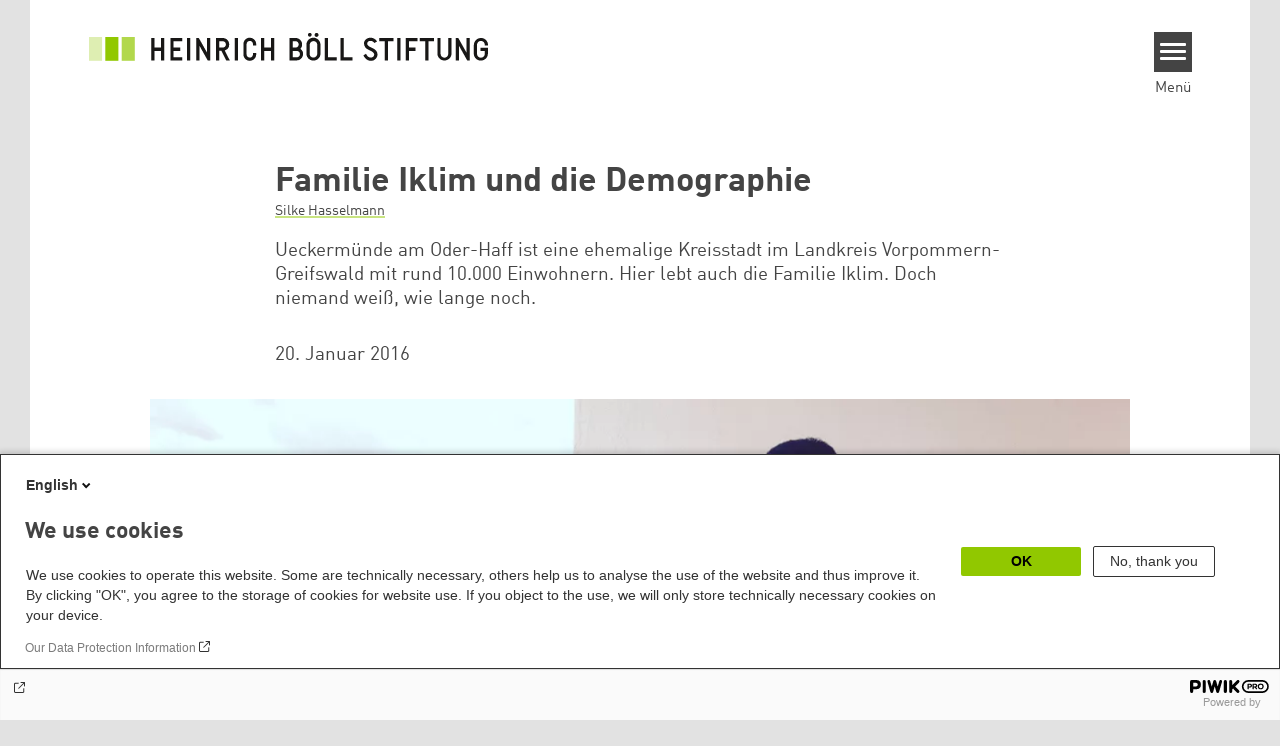

--- FILE ---
content_type: text/html; charset=UTF-8
request_url: https://www.boell.de/de/2015/12/15/familie-iklim-und-die-demographie
body_size: 15182
content:
<!DOCTYPE html>
<html lang="de" dir="ltr" prefix="og: https://ogp.me/ns#" id="top-of-page">
  <head>
    <meta charset="utf-8" />
<meta name="description" content="Ueckermünde am Oder-Haff ist eine ehemalige Kreisstadt im Landkreis Vorpommern-Greifswald mit rund 10.000 Einwohnern. Hier lebt auch die Familie Iklim. Doch niemand weiß, wie lange noch." />
<meta name="keywords" content="Geflüchtete,Mecklenburg-Vorpommern,Asyl,Soziale Teilhabe" />
<link rel="shortlink" href="https://www.boell.de/de/node/59575" />
<link rel="canonical" href="https://www.boell.de/de/2015/12/15/familie-iklim-und-die-demographie" />
<meta property="og:site_name" content="Heinrich-Böll-Stiftung" />
<meta property="og:url" content="https://www.boell.de/de/2015/12/15/familie-iklim-und-die-demographie" />
<meta property="og:title" content="Familie Iklim und die Demographie | Heinrich-Böll-Stiftung" />
<meta property="og:description" content="Ueckermünde am Oder-Haff ist eine ehemalige Kreisstadt im Landkreis Vorpommern-Greifswald mit rund 10.000 Einwohnern. Hier lebt auch die Familie Iklim. Doch niemand weiß, wie lange noch." />
<meta property="og:image" content="https://www.boell.de/sites/default/files/styles/social_media/public/uploads/2015/12/mv1_familie_iklim_kl.jpg.jpeg?itok=zZCfP25x" />
<meta property="pin:media" content="https://www.boell.de/sites/default/files/uploads/2015/12/mv1_familie_iklim_kl.jpg" />
<meta property="pin:url" content="https://www.boell.de/de/2015/12/15/familie-iklim-und-die-demographie" />
<meta name="twitter:card" content="summary_large_image" />
<meta name="twitter:title" content="Familie Iklim und die Demographie | Heinrich-Böll-Stiftung" />
<meta name="twitter:site" content="@boell_stiftung" />
<meta name="twitter:description" content="Ueckermünde am Oder-Haff ist eine ehemalige Kreisstadt im Landkreis Vorpommern-Greifswald mit rund 10.000 Einwohnern. Hier lebt auch die Familie Iklim. Doch niemand weiß, wie lange noch." />
<meta name="twitter:image:alt" content="Familie Iklim" />
<meta name="twitter:image" content="https://www.boell.de/sites/default/files/styles/social_media/public/uploads/2015/12/mv1_familie_iklim_kl.jpg.jpeg?itok=zZCfP25x" />
<meta name="p:domain_verify" content="059f103293fa6083c2d315d866c47efe&quot;" />
<meta name="Generator" content="Drupal 10 (https://www.drupal.org)" />
<meta name="MobileOptimized" content="width" />
<meta name="HandheldFriendly" content="true" />
<meta name="viewport" content="width=device-width, initial-scale=1.0" />
<link rel="icon" href="/themes/theodor/favicon.ico" type="image/vnd.microsoft.icon" />
<link rel="alternate" hreflang="de" href="https://www.boell.de/de/2015/12/15/familie-iklim-und-die-demographie" />
<link rel="amphtml" href="https://www.boell.de/de/2015/12/15/familie-iklim-und-die-demographie?amp" />

    <title>Familie Iklim und die Demographie | Heinrich-Böll-Stiftung</title>
    <link rel="stylesheet" media="all" href="/core/assets/vendor/jquery.ui/themes/base/core.css?t95pho" />
<link rel="stylesheet" media="all" href="/core/assets/vendor/jquery.ui/themes/base/controlgroup.css?t95pho" />
<link rel="stylesheet" media="all" href="/core/assets/vendor/jquery.ui/themes/base/checkboxradio.css?t95pho" />
<link rel="stylesheet" media="all" href="/core/assets/vendor/jquery.ui/themes/base/resizable.css?t95pho" />
<link rel="stylesheet" media="all" href="/core/assets/vendor/jquery.ui/themes/base/button.css?t95pho" />
<link rel="stylesheet" media="all" href="/core/assets/vendor/jquery.ui/themes/base/dialog.css?t95pho" />
<link rel="stylesheet" media="all" href="/themes/contrib/stable/css/core/components/progress.module.css?t95pho" />
<link rel="stylesheet" media="all" href="/themes/contrib/stable/css/core/components/ajax-progress.module.css?t95pho" />
<link rel="stylesheet" media="all" href="/themes/contrib/stable/css/system/components/align.module.css?t95pho" />
<link rel="stylesheet" media="all" href="/themes/contrib/stable/css/system/components/fieldgroup.module.css?t95pho" />
<link rel="stylesheet" media="all" href="/themes/contrib/stable/css/system/components/container-inline.module.css?t95pho" />
<link rel="stylesheet" media="all" href="/themes/contrib/stable/css/system/components/clearfix.module.css?t95pho" />
<link rel="stylesheet" media="all" href="/themes/contrib/stable/css/system/components/details.module.css?t95pho" />
<link rel="stylesheet" media="all" href="/themes/contrib/stable/css/system/components/hidden.module.css?t95pho" />
<link rel="stylesheet" media="all" href="/themes/contrib/stable/css/system/components/item-list.module.css?t95pho" />
<link rel="stylesheet" media="all" href="/themes/contrib/stable/css/system/components/js.module.css?t95pho" />
<link rel="stylesheet" media="all" href="/themes/contrib/stable/css/system/components/nowrap.module.css?t95pho" />
<link rel="stylesheet" media="all" href="/themes/contrib/stable/css/system/components/position-container.module.css?t95pho" />
<link rel="stylesheet" media="all" href="/themes/contrib/stable/css/system/components/reset-appearance.module.css?t95pho" />
<link rel="stylesheet" media="all" href="/themes/contrib/stable/css/system/components/resize.module.css?t95pho" />
<link rel="stylesheet" media="all" href="/themes/contrib/stable/css/system/components/system-status-counter.css?t95pho" />
<link rel="stylesheet" media="all" href="/themes/contrib/stable/css/system/components/system-status-report-counters.css?t95pho" />
<link rel="stylesheet" media="all" href="/themes/contrib/stable/css/system/components/system-status-report-general-info.css?t95pho" />
<link rel="stylesheet" media="all" href="/themes/contrib/stable/css/system/components/tablesort.module.css?t95pho" />
<link rel="stylesheet" media="all" href="/modules/contrib/blazy/css/blazy.css?t95pho" />
<link rel="stylesheet" media="all" href="/core/modules/ckeditor5/css/ckeditor5.dialog.fix.css?t95pho" />
<link rel="stylesheet" media="all" href="/modules/custom/boell_copyright_footer/boell_copyright_footer.css?t95pho" />
<link rel="stylesheet" media="all" href="/core/assets/vendor/jquery.ui/themes/base/theme.css?t95pho" />
<link rel="stylesheet" media="all" href="/modules/contrib/improved_multi_select/css/improved_multi_select.css?t95pho" />
<link rel="stylesheet" media="all" href="/themes/contrib/stable/css/core/assets/vendor/normalize-css/normalize.css?t95pho" />
<link rel="stylesheet" media="all" href="/themes/contrib/stable/css/core/normalize-fixes.css?t95pho" />
<link rel="stylesheet" media="all" href="/themes/contrib/classy/css/components/messages.css?t95pho" />
<link rel="stylesheet" media="all" href="/themes/contrib/classy/css/components/node.css?t95pho" />
<link rel="stylesheet" media="all" href="/themes/contrib/classy/css/components/progress.css?t95pho" />
<link rel="stylesheet" media="all" href="/themes/contrib/classy/css/components/dialog.css?t95pho" />
<link rel="stylesheet" media="all" href="/core/../modules/custom/boell_components/components/accessibility_switcher/accessibility_switcher.css?t95pho" />
<link rel="stylesheet" media="all" href="/core/../modules/custom/boell_components/components/article_cockpit/article_cockpit.css?t95pho" />
<link rel="stylesheet" media="all" href="/core/../modules/custom/boell_components/components/article_lead/article_lead.css?t95pho" />
<link rel="stylesheet" media="all" href="/core/../modules/custom/boell_components/components/logo_boell_de/logo_boell_de.css?t95pho" />
<link rel="stylesheet" media="all" href="/core/../themes/theodor/components/scrollytelling_table_of_contents/scrollytelling_table_of_contents.css?t95pho" />
<link rel="stylesheet" media="print" href="/themes/theodor/styles/print.css?t95pho" />
<link rel="stylesheet" media="all" href="/themes/theodor/js/splide/dist/css/splide.min.css?t95pho" />
<link rel="stylesheet" media="all" href="/themes/theodor/css/boell-green.css?t95pho" />

    
  </head>
  <body class="path-node-59575 route-entity-node-canonical theme-theodor boell-slide-in-menu boell-slide-in-menu--is-used boell-theme-color--boell-green has-local-tabs path-node page-node-type-article" data-lang-code="de" data-entity-type="node" data-entity-id="59575" data-node-id="59575" id="theme--boell-green">
        <a href="#main-content" class="visually-hidden focusable skip-link">
      Direkt zum Inhalt
    </a>
    
      <div class="dialog-off-canvas-main-canvas" data-off-canvas-main-canvas>
    <div class="layout-tabs">
  
</div>



<div class="layout-container">

    <div class="region region-pre-header">
    <div id="block-theodor-codescriptfurstorifyme" class="block block-block-content block-block-content71dbc820-ac93-4d07-b506-2758d91ad151">
  
    
      
            <div class="text-formatted field field--name-body field--type-text-with-summary field--label-hidden field__item"><script type="text/javascript" async defer src="https://cdn.storifyme.xyz/static/web-components/storifyme-elements.min.js"></script></div>
      
  </div>

  </div>

  <header class="site-header" role="banner">
      <div class="region region-branding">
    <div id="block-theodor-boellderesponsivelogo" class="block block-boell-components block-boell-components-logo-boell-de">
  
    
      
<div  data-component-id="boell_components:logo_boell_de">
  <a href="https://www.boell.de/de" title="Startseite" rel="home">
    <picture>
      <source
        srcset="/modules/custom/boell_components/components/logo_boell_de/logos/logo-mobile-black.svg"
        media="(max-width: 520px)"
      />
      <source
        srcset="/modules/custom/boell_components/components/logo_boell_de/logos/logo-desktop-optimized.svg"
        media="(min-width: 520px)"
      />
      <img
        src="/modules/custom/boell_components/components/logo_boell_de/logos/logo-desktop-optimized.svg"
        alt="Logo Heinrich-Böll-Stiftung"
      />
    </picture>
  </a>
</div>

  </div>

  </div>

      <div class="region region-header">
    
<div  id="block-theodor-accessibilityswitcher" data-component-id="boell_components:accessibility_switcher">
  <div class="boell-accessibility-switcher"></div>

</div>

<div id="block-slideinmenuhamburger" class="block block-boell-slide-in-menu block-slide-in-menu-block-hamburger">
  
    
      <nav class="slide-in-menu__controls" aria-label="Show Slide In Menu">
    <button class="block-boell-slide-in-menu__button slide-in-menu__button hamburger hamburger--elastic" type="button"
            aria-label="Menu" aria-expanded="false" aria-controls="block-boell-slideinmenu" aria-haspopup="true">
            <span class="hamburger-box">
              <span class="hamburger-inner"></span>
            </span>
    </button>
  <span class="menu">Menü</span>
</nav>

  </div>

  </div>


    <div data-etracker="Division_DEMO" class="megamenu-is-hidden region region-slide-in-menu" role="navigation">
  <div id="boell-slideinmenu-slider" class="block menu--slide-in-menu boell-slideinmenu hide" role="navigation">

        <div id="boell-slideinmenu-header" class="block menu--slide-in-menu--header boell-slideinmenu--header">
            <nav class="slide-in-menu__controls" aria-label="Hide Slide In Menu">

        <button id="boell-slide-in-menu__button"
                class="block-boell-slide-in-menu__button slide-in-menu__button hamburger hamburger--elastic"
                type="button"
                aria-label="Menu" aria-expanded="false" aria-controls="boell-slideinmenu-slider">
        <span class="hamburger-box">
          <span class="hamburger-inner"></span>
        </span>
        </button>
      </nav>

            
                              <div class="new-search-form block block-boell-search block-new-search site-header-search block-views" data-drupal-selector="new-search-form">
      <form class="new-search-form" data-drupal-selector="new-search-form" method="get" id="new-search-form" accept-charset="UTF-8" data-drupal-form-fields="edit-new-search,edit-show" action="/de/facetedsearch" >
      <div class="js-form-item form-item js-form-type-textfield form-type-textfield js-form-item-new-search form-item-new-search">
        <label for="edit-new-search">Suchwort eingeben</label><input data-drupal-selector="edit-new-search" aria-describedby="edit-new-search--description" aria-label="Suchwort eingeben" type="text" id="edit-new-search" name="search_api_fulltext" value="" size="60" maxlength="128" placeholder="Suchwort eingeben" class="form-text">

      </div>
      <div class="site-header-search__open" aria-label="search icon">
        <span class="site-header-search__open-icon"></span>
      </div>
    </form>
  </div>

                          <div class="boell-slide-in-menu--header-blockwrap">
        
      </div>

    </div>
    
    <div class="region region-slide-in-menu-body">
  <div id="boell-slideinmenu-body" class="block menu--slide-in-menu--body boell-slideinmenu--body">
          <nav aria-labelledby="block-mainnavigation-4-menu" id="block-mainnavigation-4" class="block block-menu navigation menu--main">
            
  <div class="visually-hidden" id="block-mainnavigation-4-menu">Main navigation</div>
  

        
            <ul  class="megamenu__menu megamenu__menu--toplevel">
                              
        <li class="menu-item color--boell-green"
                            >

          
                                          
          <a href="/de/themen" class="menu-link" data-drupal-link-system-path="node/68985">Themen</a>
                  </li>
                              
        <li class="menu-item"
                            >

          
                                          
          <a href="https://www.boell.de/veranstaltungen" class="menu-link">Veranstaltungen</a>
                  </li>
                              
        <li class="menu-item"
                            >

          
                                          
          <a href="/de/publikationen" class="menu-link" data-drupal-link-system-path="node/34549">Publikationen</a>
                  </li>
                              
        <li class="menu-item"
                            >

          
                                          
          <a href="/de/stipendien" class="menu-link" data-drupal-link-system-path="node/33935">Stipendien</a>
                  </li>
                              
        <li class="menu-item"
                            >

          
                                          
          <a href="/de/weltweit" class="menu-link" data-drupal-link-system-path="node/33887">Weltweit</a>
                  </li>
                              
        <li class="menu-item"
                            >

          
                                          
          <a href="/de/referate-institute" class="menu-link" data-drupal-link-system-path="node/69293">Referate &amp; Institute</a>
                  </li>
                              
        <li class="menu-item"
                            >

          
                                          
          <a href="/de/ueber-uns" class="menu-link" data-drupal-link-system-path="node/33931">Über uns</a>
                  </li>
          </ul>
  


  </nav>

      </div>
</div><!-- /.region.region-slide-in-menu-body -->

    <div class="region region-slide-in-menu-footer">
  <div id="boell-slideinmenu-footer" class="block menu--slide-in-menu--footer boell-slideinmenu--footer">
          <div id="block-theodor-lsgslinks" class="block block-boell-accessibility block-boell-accessibility-ls-gs-links">
  
    
      <p class="ls-element"><a href="/de/leichte-sprache/uebersicht-beitraege-in-leichter-sprache" class="ls_link">Übersicht in Leichter Sprache</a></p>
<p class="gs-element"><a href="/de/gebaerdensprache/informationen-gebaerdensprache" class="gs_link">Übersicht in Gebärdensprache</a></p>

  </div>
<nav aria-labelledby="block-servicelinksmenu-2-menu" id="block-servicelinksmenu-2" class="block block-menu navigation menu--service-links-menu">
            
  <div class="visually-hidden" id="block-servicelinksmenu-2-menu">Service Links Menu</div>
  

        

              <ul class="menu">
                          <li class="menu-item"
                      >
        <a href="/de/kontakt" data-drupal-link-system-path="node/34019">Kontakt</a>
              </li>
                      <li class="menu-item"
                      >
        <a href="/de/presse" data-drupal-link-system-path="node/33941">Presse</a>
              </li>
                      <li class="menu-item"
                      >
        <a href="/de/jobs-der-heinrich-boell-stiftung" data-drupal-link-system-path="node/33963">Jobs</a>
              </li>
                      <li class="menu-item"
                      >
        <a href="/de/newsletter-verteiler-und-abonnements-der-heinrich-boell-stiftung" data-drupal-link-system-path="node/34655">Newsletter</a>
              </li>
        </ul>
  

  </nav>
<nav aria-labelledby="block-sociallinks-menu" id="block-sociallinks" class="block block-menu navigation menu--social-links">
            
  <h2 class="visually-hidden" id="block-sociallinks-menu">Social Links</h2>
  

        

      <ul class="menu social-links">
                      <li class="menu-item leaf"
                      >

        <a href="https://www.facebook.com/boellstiftung"
                   >
          <div class="background"></div>
          <div class="mask facebook"></div>
          Facebook
        </a>
              </li>
                      <li class="menu-item leaf"
                      >

        <a href="https://www.youtube.com/user/boellstiftung"
                   >
          <div class="background"></div>
          <div class="mask youtube"></div>
          YouTube
        </a>
              </li>
                      <li class="menu-item leaf"
                      >

        <a href="https://bsky.app/profile/boell.de"
                   >
          <div class="background"></div>
          <div class="mask bluesky"></div>
          Bluesky
        </a>
              </li>
                      <li class="menu-item leaf"
                      >

        <a href="https://mastodon.green/@boell@gruene.social"
                   >
          <div class="background"></div>
          <div class="mask mastodon"></div>
          Mastodon
        </a>
              </li>
                      <li class="menu-item leaf"
                      >

        <a href="https://soundcloud.com/boellstiftung/tracks"
                   >
          <div class="background"></div>
          <div class="mask soundcloud"></div>
          Soundcloud
        </a>
              </li>
                      <li class="menu-item leaf"
                      >

        <a href="https://www.instagram.com/boellstiftung"
                   >
          <div class="background"></div>
          <div class="mask instagram"></div>
          Instagram
        </a>
              </li>
                      <li class="menu-item leaf"
                      >

        <a href="https://www.flickr.com/photos/boellstiftung/sets/"
                   >
          <div class="background"></div>
          <div class="mask flickr"></div>
          Flickr
        </a>
              </li>
                      <li class="menu-item leaf"
                      >

        <a href="https://twitter.com/boellstiftung"
                   >
          <div class="background"></div>
          <div class="mask x "></div>
          X 
        </a>
              </li>
                      <li class="menu-item leaf"
                      >

        <a href="https://www.boell.de/rss.xml"
                   >
          <div class="background"></div>
          <div class="mask rss"></div>
          RSS
        </a>
              </li>
      </ul>
    

  </nav>

      </div>
</div><!-- /.region.region-slide-in-menu-footer -->

  </div>
  <div id="after-slide-in-menu" class="after-slide-in-menu"></div>
</div><!-- /.region.region-slide-in-menu -->

  </header>
  

    <div class="afar_mark"></div>

  <main role="main">
    <a id="main-content" tabindex="-1"></a>
    <div data-etracker="Division_DEMO" class="megamenu-is-hidden region region-slide-in-menu site-content js-etracker">
        <div class="region region-content">
    <div data-drupal-messages-fallback class="hidden"></div>
<div id="block-theodor-page-title" class="block block-core block-page-title-block">
  
    
      
  <h1 class="page-title"><span class="field field--name-title field--type-string field--label-hidden">Familie Iklim und die Demographie</span>
</h1>


  </div>
<div id="block-theodor-content" class="block block-system block-system-main-block">
  
    
      



<div id="profile-popup-container" role="dialog" aria-label="Popup author information" aria-hidden="true"></div>
<div id="profile-popup-backdrop" aria-hidden="true"></div>


<div class="article__flex-container">

  
  <article data-history-node-id="59575" class="node node--type-article node--view-mode-full"  data-history-node-id="59575" class="node node--type-article node--view-mode-full">

    <header  data-history-node-id="59575" class="node node--type-article node--view-mode-full" data-component-id="boell_components:article_cockpit">
  
    
  
<div class="content-authors field--name-field-authors">
          
          <a href="/de/person/silke-hasselmann" data-nid="39359" class="to-be-overlayed" role="button" aria-haspopup="dialog" aria-expanded="false" hreflang="de">Silke Hasselmann</a>
    </div>


      <div  data-history-node-id="59575" class="node node--type-article node--view-mode-full" data-component-id="boell_components:article_lead">
  <div class="article__lead">
    <span class="content-genre"></span>
    <p>Ueckermünde am Oder-Haff ist eine ehemalige Kreisstadt im Landkreis Vorpommern-Greifswald mit rund 10.000 Einwohnern. Hier lebt auch die Familie Iklim. Doch niemand weiß, wie lange noch. &nbsp;</p>

  </div>
</div>
  
</header>

          <footer class="article__meta before-teaser-image">
        <div class="meta">
          <div class="submeta">
                          <div class="article__date">
                20. Januar 2016
              </div>
                        
                                  </div>
        </div>
                  
        
      </footer>
    

                            <article data-view-mode="image_and_licence_article_main_image" data-show-licence-link="1" data-has-licence="1" data-licence-id="18641" data-licence-creator="Silke Hasselmann" data-licence-licence="copyright" data-licence-realname="Alle Rechte vorbehalten" data-licence-url="http://" data-licence-image="https://www.boell.de/sites/default/files/styles/3d2_small/public/uploads/2015/12/mv1_familie_iklim_kl.jpg.webp?itok=OZUFpSUu" class="media media--type-image media--view-mode-image-and-licence-article-main-image">
  
      
            <div class="field field--name-field-media-image field--type-image field--label-hidden field__item">    <picture>
                  <source srcset="/sites/default/files/styles/var_medium/public/uploads/2015/12/mv1_familie_iklim_kl.jpg.webp?itok=e_wcdoIo 640w, /sites/default/files/styles/var_desktop/public/uploads/2015/12/mv1_familie_iklim_kl.jpg.webp?itok=-uq5572Y 980w, /sites/default/files/styles/var_larger/public/uploads/2015/12/mv1_familie_iklim_kl.jpg.webp?itok=koeQCb4- 990w" media="all and (min-width: 760px)" type="image/webp" sizes="100vw" width="640" height="427"/>
              <source srcset="/sites/default/files/styles/var_tiny/public/uploads/2015/12/mv1_familie_iklim_kl.jpg.webp?itok=MH_TBvzB 160w, /sites/default/files/styles/var_small/public/uploads/2015/12/mv1_familie_iklim_kl.jpg.webp?itok=mw7YoZMj 320w, /sites/default/files/styles/var_medium/public/uploads/2015/12/mv1_familie_iklim_kl.jpg.webp?itok=e_wcdoIo 640w, /sites/default/files/styles/var_desktop/public/uploads/2015/12/mv1_familie_iklim_kl.jpg.webp?itok=-uq5572Y 980w" type="image/webp" sizes="100vw" width="160" height="107"/>
                  <img loading="eager" width="980" height="653" src="/sites/default/files/styles/var_desktop/public/uploads/2015/12/mv1_familie_iklim_kl.jpg.jpg?itok=-uq5572Y" alt="Familie Iklim" title="Familie Iklim" />

  </picture>

</div>
      
  </article>

                
  <div class="field field--name-field-teaser-image-caption field--type-string field--label-visually_hidden">
    <div class="field__label visually-hidden">Teaser Bild Untertitel</div>
              <div class="field__item">Familie Iklim im September 2015</div>
          </div>

          
          <div class="share-buttons">
              </div>
    
    
    <div class="node__content--article">
      
            <div class="text-formatted field field--name-body field--type-text-with-summary field--label-hidden field__item"><p>Ueckermünde-Ost, 13. März 2015: Wassem (11) und Majid (10) haben wieder den kleinen Esstisch im karg eingerichteten Wohnzimmer zu einer Tischtennisplatte umfunktioniert und üben. Wassem ist gerade Mini-Kreismeister geworden. Beide Jungs hätten gute Chancen, sich für die Landesmeisterschaft zu qualifizieren, sagt Heinz Fischer. Der 78-jährige Übungsleiter hatte die Iklims im Mai 2014 auf der Straße angesprochen. Da war die Familie aus dem syrischen Aleppo gerade in Ueckermünde angekommen, wo sie ihr Asylverfahren abwarten soll. „Ping-Pong?" Die Familie verstand, sagte zu, und fortan trainierten die Brüder zweimal pro Woche im Tischtennisverein, dem der Nachwuchs ebenso ausgeht wie anderen Vereinen in der Umgebung.&nbsp;</p>
<p>Ein Traumstart für eine Integration, wie sie in diversen Partei- und Regierungsprogrammen idealtypisch beschworen wird. Schon bald verstehen und sprechen die Jungs so gut Deutsch, dass sie im September 2014 in den regulären Unterricht wechseln. Lieblingsfächer?&nbsp; „Mathematik, Sport und Musik.“ sagt Wassem. Das Schönste an Ueckermünde? „Das Wasser am Oder-Haff. Die Freunde.“ Ob er hier bleiben möchte? „Ja.“ Doch weil&nbsp; er der Hauptdolmetscher für die Eltern ist, weiß&nbsp; der Junge genau, dass der Familie im Mai eine Rückführung nach Bulgarien droht. Das war ihr erstes EU-Land. Dort müssen sie um Asyl bitten, sagt Deutschland, das sich offiziell noch an das Dublin-II-Abkommen hält.</p>
<p>Wenn die Iklims weg müssten, wäre der Landesausscheid für die Jungs passé. „Aber vor allem wäre es tragisch für die Familie und auch für die Region.“ sagen die Betreuerinnen vom Blauen Kreuz, die sich im Auftrag des Landkreises Vorpommern-Greifswald um die Flüchtlinge in Ueckermünde kümmern. Aus den Kindern könne „wirklich etwas werden und wir brauchen hier doch junge, gute Leute.“ Die muslimischen Eltern seien „gemäßigt, gebildet und offen für Integration“. Das könne man nicht von jedem Flüchtling bzw. Asylbewerber sagen.&nbsp;</p>
<h2>„Eine Rückführung&nbsp; wäre tragisch. Auch für die Region“</h2>
<p>„Tragisch für die Region“ - damit umschreibt die Betreuerin die positive Rolle, die den Flüchtlingen zu kommen könnte. Einige Zahlen: 1990 zählte der Nordosten 1,92 Millionen Einwohner, 2012 fast 300.000 weniger. War viele Jahre die Abwanderung arbeitsfähiger und junger Leute die Hauptursache, hat der ungebrochene Bevölkerungsschwund heute fast nur noch damit zu tun, dass viel weniger Menschen geboren werden als sterben.&nbsp;</p>
<p>Schlimmer noch: Aus dem einst „ jüngsten Bundesland“ ist das „älteste“ geworden. War zur Wiedereinigung jeder Fünfte in Mecklenburg-Vorpommern jünger als 20 Jahre, sind es jetzt noch nur 15 Prozent. Der Anteil der über 65-jährigen entwickelte sich genau umgekehrt: von 16 Prozent auf 22 Prozent. Der Blick in die Zukunft ist naturgemäß ungewiss. Doch die Statistiker legen sich fest: Dieser Trend setze sich bis 2060 fort.&nbsp;</p>
<p>Schwerin hält sich zugute, die Strukturen von Verwaltung und öffentlicher Daseinsvorsorge eher als andere Bundesländer auf diesen demographischen Wandel hin ausgerichtet zu haben. Die seit 1998 SPD-geführten Koalitionsregierungen mit der PDS und ab 2008 mit der CDU leiteten Polizei-, Schul- und Gerichtsreformen mit Schließungen und Personalabbau ein. Sie legte unrentable Bahnstrecken still, ließ kleine Krankenhäuser sterben. Aus den einst 38 Kreisen sind fünf der flächenmäßig größten Landkreise Deutschlands geworden.</p>
<p>Doch niemand hatte die Menge an Flüchtlingen auf dem Zettel, die jetzt gekommen sind und die noch kommen werden. Schon hoffen die ersten Gemeinden auf einen Bevölkerungszuwachs durch Flüchtlinge, um der geplanten Kommunalreform zu entgehen. Der Stellenabbau bei der Polizei ist mit Blick auf die Flüchtlingskrise gestoppt;&nbsp; es werden sogar 100 Landespolizisten über Plan eingestellt.</p>
<p><em>Dieser Beitrag ist Teil des Dossiers <a href="https://www.boell.de/de/dossier-fluechtlingspolitik-der-bundeslaender">"Wie schaffen die das? Die Flüchtlingspolitik der Länder"</a>. Weitere Beiträge über die Familie Iklim finden Sie auf der <a href="https://www.boell.de/de/fluechtlingspolitik-mecklenburg-vorpommern">Länderseite Mecklenburg-Vorpommern</a></em>.</p>
</div>
      
    </div>
        <div class="article__footer">
      
      
  <div class="field field--name-field-tags field--type-entity-reference field--label-inline clearfix">
    <div class="field__label">Schlagworte</div>
          <ul class="field__items">
              <li class="field__item"><a href="/de/tags/asyl" hreflang="de">Asyl</a></li>
          <li class="field__item"><a href="/de/tags/gefluechtete" hreflang="de">Geflüchtete</a></li>
          <li class="field__item"><a href="/de/tags/mecklenburg-vorpommern" hreflang="de">Mecklenburg-Vorpommern</a></li>
          <li class="field__item"><a href="/de/schlagworte/soziale-teilhabe" hreflang="de">Soziale Teilhabe</a></li>
              </ul>
      </div>


      <div class="article__footer--category_and_license_wrapper">

                  <div class="license">Dieser Beitrag steht unter folgender Urheberrechtslizenz:
            
            <div class="field field--name-field-license field--type-licence field--label-hidden field__item">Alle Rechte vorbehalten</div>
      
                      </div>
              </div>

      <div class="share-buttons">
              </div>

              <section class="relateds has-title grid-container grid-container-unsolid grid-container-c-1d4-1d4-1d4-1d4 boe-container-boell-green clearfix">
      <h3  class="field__label grid-container-title">Weiterführende Inhalte</h3>
<ul class="relateds__list slotter grid-slots-wrapper">
      <li class="relateds__list-item grid-slot grid-slot-1d4 grid-slot-has-one-box grid-slot-first">
      <div class="grid-box-first grid-box-last">
        <div class="grid-box-inner">
          



<article data-history-node-id="59577" class="teaser--main teaser node node--type-article node--view-mode-teaser-main">
    <a href="/de/2015/12/15/familie-iklim-und-der-fachkraeftemangel"  rel="bookmark">
      <div class="teaser__content-wrap">

                        <div class="teaser__image-wrap">
            <div class="teaser__image">
              
            <div class="field field--name-field-teaser-image field--type-entity-reference field--label-hidden field__item"><article data-view-mode="image_and_licence_3d2" data-show-licence-link="0" data-has-licence="1" data-licence-id="18639" data-licence-creator="Silke Hasselmann" data-licence-licence="copyright" data-licence-realname="Alle Rechte vorbehalten" data-licence-url="http://" data-licence-image="https://www.boell.de/sites/default/files/styles/3d2_small/public/uploads/2015/12/mv2_pinnwand.jpg.webp?itok=A1zY1pbt" class="media media--type-image media--view-mode-image-and-licence-3d2">
  
      
            <div class="field field--name-field-media-image field--type-image field--label-hidden field__item">    <picture>
                  <source srcset="/sites/default/files/styles/3d2_medium/public/uploads/2015/12/mv2_pinnwand.jpg.webp?itok=qrPT4SQR 630w, /sites/default/files/styles/3d2_large/public/uploads/2015/12/mv2_pinnwand.jpg.webp?itok=Hx3UMAoa 980w" media="all and (min-width: 760px)" type="image/webp" sizes="100vw" width="630" height="420"/>
              <source srcset="/sites/default/files/styles/3d2_small/public/uploads/2015/12/mv2_pinnwand.jpg.webp?itok=A1zY1pbt 221w, /sites/default/files/styles/3d2_medium/public/uploads/2015/12/mv2_pinnwand.jpg.webp?itok=qrPT4SQR 630w" type="image/webp" sizes="100vw" width="221" height="147"/>
                  <img loading="lazy" width="221" height="147" src="/sites/default/files/styles/3d2_small/public/uploads/2015/12/mv2_pinnwand.jpg.jpg?itok=A1zY1pbt" />

  </picture>

</div>
      
  </article>
</div>
      
            </div>
          </div>
              
            <div class="teaser__flexwrap">
      
                  
                      <h3 class="teaser__title">
               <span class="field field--name-title field--type-string field--label-hidden"> Familie Iklim und der Fachkräftemangel</span>

            </h3>
                    
        
                
                  <div class="teaser__body">
            
            <div class="teaser__text">
                                          
            Wachsender Fachkräftemangel ist ein Thema. Die Handwerks- sowie die drei Industrie- und Handwerkskammern reagierten schnell und durchweg positiv auf die Flüchtlingsfrage. Passiert ist aber bisher wenig.

      

                              
<div class="content-authors field--name-field-authors">
          
          Silke Hasselmann
    </div>

              
                          </div>
          </div>
        
                
            </div><!-- /.teaser__flexwrap -->
      
    </div>
    </a>
  </article>


        </div>
      </div>
    </li>
        <li class="relateds__list-item grid-slot grid-slot-1d4 grid-slot-has-one-box ">
      <div class="grid-box-first grid-box-last">
        <div class="grid-box-inner">
          



<article data-history-node-id="59579" class="teaser--main teaser node node--type-article node--view-mode-teaser-main">
    <a href="/de/2015/12/15/familie-iklim-und-das-politische-klima"  rel="bookmark">
      <div class="teaser__content-wrap">

                        <div class="teaser__image-wrap">
            <div class="teaser__image">
              
            <div class="field field--name-field-teaser-image field--type-entity-reference field--label-hidden field__item"><article data-view-mode="image_and_licence_3d2" data-show-licence-link="0" data-has-licence="1" data-licence-id="18643" data-licence-creator="Silke Hasselmann" data-licence-licence="copyright" data-licence-realname="Alle Rechte vorbehalten" data-licence-url="http://" data-licence-image="https://www.boell.de/sites/default/files/styles/3d2_small/public/uploads/2015/12/mv3_haffring_in_ueckermuende_ost.jpg.webp?itok=G_DEdisL" class="media media--type-image media--view-mode-image-and-licence-3d2">
  
      
            <div class="field field--name-field-media-image field--type-image field--label-hidden field__item">    <picture>
                  <source srcset="/sites/default/files/styles/3d2_medium/public/uploads/2015/12/mv3_haffring_in_ueckermuende_ost.jpg.webp?itok=IWPa3gmO 630w, /sites/default/files/styles/3d2_large/public/uploads/2015/12/mv3_haffring_in_ueckermuende_ost.jpg.webp?itok=V6c9lRce 980w" media="all and (min-width: 760px)" type="image/webp" sizes="100vw" width="630" height="420"/>
              <source srcset="/sites/default/files/styles/3d2_small/public/uploads/2015/12/mv3_haffring_in_ueckermuende_ost.jpg.webp?itok=G_DEdisL 221w, /sites/default/files/styles/3d2_medium/public/uploads/2015/12/mv3_haffring_in_ueckermuende_ost.jpg.webp?itok=IWPa3gmO 630w" type="image/webp" sizes="100vw" width="221" height="147"/>
                  <img loading="lazy" width="221" height="147" src="/sites/default/files/styles/3d2_small/public/uploads/2015/12/mv3_haffring_in_ueckermuende_ost.jpg.jpg?itok=G_DEdisL" />

  </picture>

</div>
      
  </article>
</div>
      
            </div>
          </div>
              
            <div class="teaser__flexwrap">
      
                  
                      <h3 class="teaser__title">
               <span class="field field--name-title field--type-string field--label-hidden"> Familie Iklim und das politische Klima</span>

            </h3>
                    
        
                
                  <div class="teaser__body">
            
            <div class="teaser__text">
                                          
            „Zuwanderung als Chance“ - so sehen das nicht alle in Mecklenburg-Vorpommern. Aber viele Bürgermeister/innen argumentieren gegen die Hetze von AfD und NPD und werben für die Aufnahme von Flüchtlingen.

      

                              
<div class="content-authors field--name-field-authors">
          
          Silke Hasselmann
    </div>

              
                          </div>
          </div>
        
                
            </div><!-- /.teaser__flexwrap -->
      
    </div>
    </a>
  </article>


        </div>
      </div>
    </li>
        <li class="relateds__list-item grid-slot grid-slot-1d4 grid-slot-has-one-box ">
      <div class="grid-box-first grid-box-last">
        <div class="grid-box-inner">
          



<article data-history-node-id="59705" class="teaser--main teaser node node--type-article node--view-mode-teaser-main">
    <a href="/de/2016/01/09/fluechtlingspolitik-mecklenburg-vorpommern-der-steckbrief"  rel="bookmark">
      <div class="teaser__content-wrap">

                        <div class="teaser__image-wrap">
            <div class="teaser__image">
              
            <div class="field field--name-field-teaser-image field--type-entity-reference field--label-hidden field__item"><article data-view-mode="image_and_licence_3d2" data-show-licence-link="0" data-has-licence="1" data-licence-id="19049" data-licence-creator="Hans Hack/Heinrich-Böll-Stiftung" data-licence-licence="cc-by-nc-sa" data-licence-realname="&amp;lt;a class=&amp;quot;licence-link&amp;quot; rel=&amp;quot;license&amp;quot; target=&amp;quot;_blank&amp;quot; href=&amp;quot;http://creativecommons.org/licenses/by-nc-sa/2.0/deed.de&amp;quot;&amp;gt;CC-BY-NC-SA 2.0&amp;lt;/a&amp;gt;" data-licence-url="http://" data-licence-image="https://www.boell.de/sites/default/files/styles/3d2_small/public/uploads/2015/12/ly_160113_laender_dossier_fluechtlingspolitik_steckbrief_final3.png.webp?itok=GgoMXEMn" class="media media--type-image media--view-mode-image-and-licence-3d2">
  
      
            <div class="field field--name-field-media-image field--type-image field--label-hidden field__item">    <picture>
                  <source srcset="/sites/default/files/styles/3d2_medium/public/uploads/2015/12/ly_160113_laender_dossier_fluechtlingspolitik_steckbrief_final3.png.webp?itok=2Zib0qYk 630w, /sites/default/files/styles/3d2_large/public/uploads/2015/12/ly_160113_laender_dossier_fluechtlingspolitik_steckbrief_final3.png.webp?itok=8ujKrL3h 980w" media="all and (min-width: 760px)" type="image/webp" sizes="100vw" width="630" height="420"/>
              <source srcset="/sites/default/files/styles/3d2_small/public/uploads/2015/12/ly_160113_laender_dossier_fluechtlingspolitik_steckbrief_final3.png.webp?itok=GgoMXEMn 221w, /sites/default/files/styles/3d2_medium/public/uploads/2015/12/ly_160113_laender_dossier_fluechtlingspolitik_steckbrief_final3.png.webp?itok=2Zib0qYk 630w" type="image/webp" sizes="100vw" width="221" height="147"/>
                  <img loading="lazy" width="221" height="147" src="/sites/default/files/styles/3d2_small/public/uploads/2015/12/ly_160113_laender_dossier_fluechtlingspolitik_steckbrief_final3.png.jpg?itok=GgoMXEMn" />

  </picture>

</div>
      
  </article>
</div>
      
            </div>
          </div>
              
            <div class="teaser__flexwrap">
      
                  
                      <h3 class="teaser__title">
               <span class="field field--name-title field--type-string field--label-hidden">Flüchtlingspolitik in Mecklenburg-Vorpommern – der Steckbrief</span>

            </h3>
                    
        
                
                  <div class="teaser__body">
            
            <div class="teaser__text">
                                          
            Wieviele Flüchtlinge hat Mecklenburg-Vorpommern 2015 aufgenommen? Was lief gut, was schlecht? Wieviele rassistische Angriffe gab es? Der Steckbrief mit den wichtigsten Zahlen und Themen des Jahres.

      

                              
              
                          </div>
          </div>
        
                
            </div><!-- /.teaser__flexwrap -->
      
    </div>
    </a>
  </article>


        </div>
      </div>
    </li>
        <li class="relateds__list-item grid-slot grid-slot-1d4 grid-slot-has-one-box ">
      <div class="grid-box-first grid-box-last">
        <div class="grid-box-inner">
          



<article data-history-node-id="59553" class="teaser--main teaser node node--type-article node--view-mode-teaser-main">
    <a href="/de/2015/12/12/zwischen-ideal-und-wirklichkeit-die-rot-rot-gruene-fluechtlingspolitik-thueringen"  rel="bookmark">
      <div class="teaser__content-wrap">

                        <div class="teaser__image-wrap">
            <div class="teaser__image">
              
            <div class="field field--name-field-teaser-image field--type-entity-reference field--label-hidden field__item"><article data-view-mode="image_and_licence_3d2" data-show-licence-link="0" data-has-licence="1" data-licence-id="18925" data-licence-creator="Erik Marquardt" data-licence-licence="copyright" data-licence-realname="Alle Rechte vorbehalten" data-licence-url="https://www.flickr.com/photos/boellstiftung/24335496585/in/album-72157661124026814/" data-licence-image="https://www.boell.de/sites/default/files/styles/3d2_small/public/uploads/2015/12/bilderstrecke-17-1512-0048.jpg.webp?itok=mGgV-D-Y" class="media media--type-image media--view-mode-image-and-licence-3d2">
  
      
            <div class="field field--name-field-media-image field--type-image field--label-hidden field__item">    <picture>
                  <source srcset="/sites/default/files/styles/3d2_medium/public/uploads/2015/12/bilderstrecke-17-1512-0048.jpg.webp?itok=jMcj01wN 630w, /sites/default/files/styles/3d2_large/public/uploads/2015/12/bilderstrecke-17-1512-0048.jpg.webp?itok=2tSoqKIY 980w" media="all and (min-width: 760px)" type="image/webp" sizes="100vw" width="630" height="420"/>
              <source srcset="/sites/default/files/styles/3d2_small/public/uploads/2015/12/bilderstrecke-17-1512-0048.jpg.webp?itok=mGgV-D-Y 221w, /sites/default/files/styles/3d2_medium/public/uploads/2015/12/bilderstrecke-17-1512-0048.jpg.webp?itok=jMcj01wN 630w" type="image/webp" sizes="100vw" width="221" height="147"/>
                  <img loading="lazy" width="221" height="147" src="/sites/default/files/styles/3d2_small/public/uploads/2015/12/bilderstrecke-17-1512-0048.jpg.jpg?itok=mGgV-D-Y" alt="" title="August 2015, Gevgelija, Mazedonien" />

  </picture>

</div>
      
  </article>
</div>
      
            </div>
          </div>
              
            <div class="teaser__flexwrap">
      
                  
                      <h3 class="teaser__title">
               <span class="field field--name-title field--type-string field--label-hidden">Zwischen Ideal und Wirklichkeit: Rot-rot-grüne Flüchtlingspolitik in Thüringen</span>

            </h3>
                    
        
                
                  <div class="teaser__body">
            
            <div class="teaser__text">
                                          
            Die neue rot-rot-grüne Regierung wollte die restriktive Asylpolitik der früheren CDU-Koalitionen grundlegend ändern – bis die Flüchtlingskrise dazwischen kam. Wie geht es nun weiter?

      

                              
<div class="content-authors field--name-field-authors">
          
          Norbert Krause
    </div>

              
                          </div>
          </div>
        
                
            </div><!-- /.teaser__flexwrap -->
      
    </div>
    </a>
  </article>


        </div>
      </div>
    </li>
    </ul>
</section>

      
      
    </div>
  </article>
</div>

  <footer class="article__meta-print">
    <div class="article__date">
      20. Januar 2016
    </div>
    
<div class="content-authors field--name-field-authors">
          
          <a href="/de/person/silke-hasselmann" data-nid="39359" class="to-be-overlayed" role="button" aria-haspopup="dialog" aria-expanded="false" hreflang="de">Silke Hasselmann</a>
    </div>

    
  </footer>

  </div>
<div id="block-theodor-cartpopup" class="block block-boell-shop block-cart-popup">
  
    
      <div class='boell-shop-cart-popup visually-hidden' data-boell-shop-current-language='de'><h2 class='boell-shop-cart-popup__title '>Zum Warenkorb hinzugefügt:</h2><span class='boell-shop-cart-popup__close-button' aria-label='Close Cart PopUp' data-boell-shop-method='close-popup' title='Schließen'></span><div class='boell-shop-cart-popup__cart-table' data-boell-shop-cart-table>&nbsp;</div><div class='boell-shop-cart-popup__buttons'><a class='button-outline' href='#' data-boell-shop-method='close-popup' title='Schließen'>weiter lesen</a><a class='button-secondary' href='/de/shop/cart'>Zum Warenkorb</a></div></div>
  </div>

  </div>

    </div>
    
        <div class="print-copyright-container">
      <p class="print-copyright-text">
        <b>© Heinrich-Böll-Stiftung e.V.</b><br>
        Schumannstraße 8<br>
        10117 Berlin<br>
        T +49 (30) 285 34-0<br>
        F +49 (30) 285 34-109<br>
        <i>www.boell.de</i><br>
        <i>info@boell.de</i>

      </p>
    </div>
  </main>

  <div class="afar_mark"></div>

  <footer class="site-footer" role="contentinfo">

      <div class="site-footer--tabs">
  <div class="site-footer-top-wrapper">
    <div class="inner">
        <div class="region region-footer-top">
    <div id="block-theodor-newsletterfooter" class="block block-boell-newsletter block-newsletter-footer-block">
  
    
      
<div id="newsletter-footer_container"
     class="newsletter-footer_container"
     data-civi-group-id="660"
     data-cta-label="Abonnieren"
>
  <div class="newsletter-content">
    <h2>Unseren Newsletter abonnieren </h2>
    <p>Böll News ist der monatliche Newsletter der Stiftung, der Sie über aktuelle Themen, Veranstaltungen und Publikationen der Stiftung informiert.</p>
    <div class="form-container">
      
        <div class="form">
          <div id="newsletter-footer_placeholder"></div>
        </div>
    </div>
  </div>
</div>

  </div>

  </div>

    </div>
  </div>
  <div class="site-footer-middle-wrapper">
    <div class="inner">
        <div class="region region-footer-content">
    <div id="block-theodor-kontaktanfahrt" class="block-footify-block block block-block-content block-block-content0d38ded3-5979-423c-9921-d39811942ba3">
  
      <h2>Kontakt/Anfahrt</h2>
    
      
            <div class="text-formatted field field--name-body field--type-text-with-summary field--label-hidden field__item"><p><strong>Heinrich-Böll-Stiftung e.V.</strong><br>Schumannstr. 8 10117 Berlin</p>
<p><strong>Empfang und Auskunft</strong><br><a href="tel:+4930285340">Fon: (030) 285 34-0</a><br>Fax: (030) 285 34-109&nbsp;<br><a href="mailto:info@boell.de">info@boell.de</a></p>
<p><strong>Öffnungszeiten</strong><br>Montag bis Freitag&nbsp;<br>9:00 Uhr bis 20:00 Uhr</p>
<p><a href="https://www.openstreetmap.org/node/4597099723">Lageplan</a><br><a href="https://www.boell.de/de/2023/10/09/auf-dem-weg-zur-barrierefreiheit">Barrierefreiheit</a><br><a href="https://www.boell.de/de/newsletter-verteiler-und-abonnements-der-heinrich-boell-stiftung">Newsletter abonnieren</a></p>
</div>
      
  </div>
<div id="block-theodor-footify-2" class="block block-boell-footify block-footify-block">
  
      <h2>Heinrich-Böll-Stiftungen
</h2>
    
      <ul class="menu federal-foundation">
	<li class="submenu-head submenu-1">Heinrich-Böll-Stiftung e.V.
		<ul class="submenu">
			<li class="first leaf"><a href="https://www.boell.de" target="_blank" title="">Bundesstiftung</a></li>
		</ul>
	</li>
  <li class="submenu-head submenu-2">Heinrich-Böll-Stiftungen in den Bundesländern
		<ul class="submenu">
      <li class="first leaf"><a href="https://www.boell-bw.de/" target="_blank" title="">Baden-Württemberg</a></li>
      <li class="leaf"><a href="https://www.petrakellystiftung.de/" target="_blank" title="">Bayern</a></li>
      <li class="leaf"><a href="https://www.bildungswerk-boell.de/" target="_blank" title="">Berlin</a></li>
      <li class="leaf"><a href="https://www.boell-brandenburg.de/" target="_blank" title="">Brandenburg</a></li>
      <li class="leaf"><a href="https://www.boell-bremen.de/" target="_blank" title="">Bremen</a></li>
      <li class="leaf"><a href="https://www.boell-hamburg.de/" target="_blank" title="">Hamburg</a></li>
      <li class="leaf"><a href="https://www.boell-hessen.de/" target="_blank" title="">Hessen</a></li>
      <li class="leaf"><a href="https://www.boell-mv.de/" target="_blank" title="">Mecklenburg-Vorpommern</a></li>
      <li class="leaf"><a href="https://www.slu-boell.de/" target="_blank" title="">Niedersachsen</a></li>
      <li class="leaf"><a href="https://www.boell-nrw.de/" target="_blank" title="">Nordrhein-Westfalen</a></li>
      <li class="leaf"><a href="https://www.boell-rlp.de/" target="_blank" title="">Rheinland-Pfalz</a></li>
      <li class="leaf"><a href="https://www.boell-saar.de" target="_blank" title="">Saarland</a></li>
      <li class="leaf"><a href="https://www.weiterdenken.de/" target="_blank" title="">Sachsen</a></li>
      <li class="leaf"><a href="https://www.boell-sachsen-anhalt.de/" target="_blank" title="">Sachsen-Anhalt</a></li>
      <li class="leaf"><a href="https://www.boell-sh.de/" target="_blank" title="">Schleswig-Holstein</a></li>
      <li class="last leaf"><a href="https://www.boell-thueringen.de/" target="_blank" title="">Thüringen</a></li>
		</ul>
	</li>
</ul>

  </div>
<div id="block-theodor-footify-3" class="block block-boell-footify block-footify-block">
  
      <h2>Internationale Büros
</h2>
    
      <ul class="menu">
  <li class="submenu-head submenu-1">Asien
    <ul class="submenu">
      <li class="first leaf"><a href="https://cn.boell.org" title="">Büro Peking - China</a></li>
      <li class="leaf"><a href="https://in.boell.org" title="">Büro Neu-Delhi - Indien</a></li>
      <li class="leaf"><a href="https://kh.boell.org" title="">Büro Phnom Penh - Kambodscha</a></li>
      <li class="last leaf"><a href="https://th.boell.org" title="">Büro Südostasien</a></li>
      <li class="last leaf"><a href="https://kr.boell.org" title="">Büro Seoul - Ostasien | Globaler Dialog</a></li>
    </ul>
	</li>
  <li class="submenu-head submenu-2">Afrika
		<ul class="submenu">
      <li class="first leaf"><a href="https://hoa.boell.org" title="">Büro Horn von Afrika - Somalia/Somaliland, Sudan, Äthiopien</a></li>
      <li class="leaf"><a href="https://ke.boell.org" title="">Büro Nairobi - Kenia, Uganda, Tansania</a></li>
      <li class="leaf"><a href="https://ng.boell.org" title="">Büro Abuja - Nigeria</a></li>
      <li class="leaf"><a href="https://sn.boell.org" title="">Büro Dakar - Senegal</a></li>
      <li class="last leaf"><a href="https://za.boell.org" title="">Büro Kapstadt - Südafrika, Namibia, Simbabwe</a></li>
		</ul>
	</li>
    <li class="submenu-head submenu-3">Europa
      <ul class="submenu">
        <li class="first leaf"><a href="https://ba.boell.org/" title="">Büro Sarajevo - Bosnien und Herzegowina, Republik Nord-Mazedonien</a></li>
        <li class="leaf"><a href="https://eu.boell.org" title="">Brüssel - Europäische Union | Globaler Dialog</a></li>
        <li class="leaf"><a href="https://fr.boell.org/" title="">Büro Paris - Frankreich, Italien</a></li>
        <li class="leaf"><a href="https://gr.boell.org/" title="">Büro Thessaloniki - Griechenland</a></li>
        <li class="leaf"><a href="https://ge.boell.org/" title="">Büro Tbilisi - Region Südkaukasus</a></li>
        <li class="leaf"><a href="https://rs.boell.org/" title="">Büro Belgrad - Serbien, Montenegro, Kosovo</a></li>
        <li class="leaf"><a href="https://al.boell.org/" title="">Büro Tirana - Albanien</a></li>
        <li class="leaf"><a href="https://cz.boell.org/" title="">Büro Prag - Tschechische Republik, Slowakei, Ungarn</a></li>
        <li class="leaf"><a href="https://tr.boell.org/" title="">Büro Istanbul - Türkei</a></li>
        <li class="leaf"><a href="https://ua.boell.org/" title="">Büro Kyjiw - Ukraine</a></li>
        <li class="last leaf"><a href="https://pl.boell.org/" title="">Büro Warschau - Polen</a></li>
      </ul>
    </li>
  <li class="submenu-head submenu-4">Nordamerika
    <ul class="submenu">
      <li class="first last leaf"><a href="https://us.boell.org" title="">Büro Washington, DC - USA, Kanada, Globaler Dialog</a></li>
    </ul>
  </li>
  <li class="submenu-head submenu-5">Lateinamerika
    <ul class="submenu">
      <li class="first leaf"><a href="https://br.boell.org" title="">Büro Rio de Janeiro - Brasilien</a></li>
      <li class="leaf"><a href="https://cl.boell.org" title="">Büro Santiago de Chile - Chile, Argentinien, Paraguay, Uruguay</a></li>
      <li class="leaf"><a href="https://centroamerica.boell.org" title="">Büro Zentralamerika</a></li>
      <li class="leaf"><a href="https://co.boell.org" title="">Büro Bogota - Kolumbien</a></li>
      <li class="last leaf"><a href="https://mx.boell.org" title="">Büro Mexiko-Stadt - Mexiko und Karibik</a></li>
    </ul>
  </li>
  <li class="submenu-head submenu-6">Naher Osten &amp; Nordafrika
    <ul class="submenu">
      <li class="first leaf"><a href="https://il.boell.org" title="">Büro Tel Aviv - Israel</a></li>
      <li class="leaf"><a href="https://lb.boell.org" title="">Büro Beirut - Libanon, Syrien, Irak</a></li>
      <li class="leaf"><a href="https://ma.boell.org/" title="">Büro Rabat - Marokko</a></li>
      <li class="leaf"><a href="https://tn.boell.org/" title="">Büro Tunis - Tunesien</a></li>
      <li class="last leaf"><a href="https://ps.boell.org" title="">Büro Ramallah - Palästina und Jordanien</a></li>
    </ul>
  </li>
</ul>

  </div>
<div id="block-theodor-footify-4" class="block block-boell-footify block-footify-block">
  
      <h2>Themenportale</h2>
    
      <ul class="menu">
	<li class="first leaf"><a href="https://kommunalwiki.boell.de/index.php/Hauptseite" title="">KommunalWiki</a></li>
	<li class="leaf"><a href="https://heimatkunde.boell.de" title="">Heimatkunde</a></li>
	<li class="leaf"><a href="https://boell.de/de/stiftung/gruene-akademie" title="">Grüne Akademie</a></li>
	<li class="leaf"><a href="https://www.gwi-boell.de" title="">Gunda-Werner-Institut</a></li>
	<li class="leaf"><a href="http://www.greencampus.de" title="">GreenCampus Weiterbildung</a></li>
	<li class="leaf"><a href="https://boell.de/de/stiftung/archiv-gruenes-gedaechtnis" title="">Archiv Grünes Gedächtnis</a></li>
	<li class="last leaf"><a href="https://www.boell.de/de/stiftung/stipendien" title="">Studienwerk</a></li>
</ul>

  </div>
<div id="block-theodor-footify-5" class="block block-boell-footify block-footify-block">
  
      <h2>Mediatheken
</h2>
    
      <ul class="menu">
	<li class="first leaf"><a href="https://infohub-plastic.org" title="">Info Hub Plastic</a></li>
	<li class="leaf"><a href="https://antifeminismus-begegnen-mediathek.de" title="">Antifeminismus begegnen</a></li>
	<li class="last leaf"><a href="https://gender-mediathek.de" title="">Gender Mediathek</a></li>
</ul>

  </div>
<div id="block-theodor-footify-6" class="block-footify-block block block-boell-footify">
  
      <h2>Grüne Websites</h2>
    
      <ul class="menu">
  <li class="first leaf"><a href="https://www.gruene.de" title="">Bündnis 90 / Die Grünen</a></li>
  <li class="leaf"><a href="https://www.gruene-bundestag.de" title="">Bundestagsfraktion</a></li>
  <li class="leaf"><a href="https://europeangreens.eu" title="">European Greens</a></li>
  <li class="leaf"><a href="https://www.gruene-europa.de" title="">Die Grünen im Europäischen Parlament</a></li>
  <li class="last leaf"><a href="https://gef.eu/home/" title="">Green European Foundation</a></li>
</ul>

  </div>
<nav aria-labelledby="block-theodor-sociallinks-2-menu" id="block-theodor-sociallinks-2" class="block block-menu navigation menu--social-links">
      
  <h2 id="block-theodor-sociallinks-2-menu">Social Links</h2>
  

        

      <ul class="menu social-links">
                      <li class="menu-item leaf"
                      >

        <a href="https://www.facebook.com/boellstiftung"
                   >
          <div class="background"></div>
          <div class="mask facebook"></div>
          Facebook
        </a>
              </li>
                      <li class="menu-item leaf"
                      >

        <a href="https://www.youtube.com/user/boellstiftung"
                   >
          <div class="background"></div>
          <div class="mask youtube"></div>
          YouTube
        </a>
              </li>
                      <li class="menu-item leaf"
                      >

        <a href="https://bsky.app/profile/boell.de"
                   >
          <div class="background"></div>
          <div class="mask bluesky"></div>
          Bluesky
        </a>
              </li>
                      <li class="menu-item leaf"
                      >

        <a href="https://mastodon.green/@boell@gruene.social"
                   >
          <div class="background"></div>
          <div class="mask mastodon"></div>
          Mastodon
        </a>
              </li>
                      <li class="menu-item leaf"
                      >

        <a href="https://soundcloud.com/boellstiftung/tracks"
                   >
          <div class="background"></div>
          <div class="mask soundcloud"></div>
          Soundcloud
        </a>
              </li>
                      <li class="menu-item leaf"
                      >

        <a href="https://www.instagram.com/boellstiftung"
                   >
          <div class="background"></div>
          <div class="mask instagram"></div>
          Instagram
        </a>
              </li>
                      <li class="menu-item leaf"
                      >

        <a href="https://www.flickr.com/photos/boellstiftung/sets/"
                   >
          <div class="background"></div>
          <div class="mask flickr"></div>
          Flickr
        </a>
              </li>
                      <li class="menu-item leaf"
                      >

        <a href="https://twitter.com/boellstiftung"
                   >
          <div class="background"></div>
          <div class="mask x "></div>
          X 
        </a>
              </li>
                      <li class="menu-item leaf"
                      >

        <a href="https://www.boell.de/rss.xml"
                   >
          <div class="background"></div>
          <div class="mask rss"></div>
          RSS
        </a>
              </li>
      </ul>
    

  </nav>

  </div>

    </div>
  </div>
</div>
  
  
  <div class="site-footer-bottom-wrapper">
    <div class="inner">
      <div class="site-footer-bottom-top">
        <div class="region region-footer-bottom site-footer-bottom">
  <div class="site-footer-bottom__copyright"></div>
      <div id="block-theodor-logohbswithoutsubtitle" class="block block-block-content block-block-contente199cd24-7ea4-4d2c-91fb-44cf650b4aa4">
  
    
      
            <div class="field field--name-field-logo-image-first field--type-file field--label-hidden field__item"><a href="https://www.boell.de/de" title="Startseite" rel="home">
  <img src="https://www.boell.de/sites/default/files/2024-06/logo-hbs-german-v3-optimized.svg" alt="Heinrich-Böll-Stiftung Logo" />
</a>
</div>
      
  </div>
<nav aria-labelledby="block-theodor-footer-menu" id="block-theodor-footer" class="block block-menu navigation menu--footer">
            
  <h2 class="visually-hidden" id="block-theodor-footer-menu">Footer menu</h2>
  

        

  <ul class="site-footer-bottom__menu">
                <li class="site-footer-bottom__menu-item">
        <a href="https://www.boell.de/en/privacy-policy-en">Datenschutz</a>
              </li>
                <li class="site-footer-bottom__menu-item">
        <a href="/de/impressum" data-drupal-link-system-path="node/65009">Impressum</a>
              </li>
                <li class="site-footer-bottom__menu-item">
        <a href="/de/2024/06/09/auf-dem-weg-zur-barrierefreiheit" data-drupal-link-system-path="node/80117">Erklärung zur Barrierefreiheit</a>
              </li>
      </ul>


  </nav>
<div id="block-analyticsblock" class="block block-boell-analytics-block block-analytics-block">
  
    
      <script type="text/javascript" async defer src="https://cdn.storifyme.xyz/static/web-components/storifyme-elements.min.js"></script>

<script type="text/javascript">
var _paq = _paq || [];
dataEtracker = document
	.getElementsByClassName("js-etracker")[0]
	.getAttribute("data-etracker");
if (dataEtracker != undefined) {
	_paq.push(["setCustomDimension", 3, dataEtracker]);
        _paq.push(["setCustomDimension", 4, dataEtracker]);
	_paq.push([
		"setCustomDimension",
		(customDimensionId = 1),
		(customDimensionValue = dataEtracker),
	]);
}
(function(window, document, dataLayerName, id) {
window[dataLayerName]=window[dataLayerName]||[],window[dataLayerName].push({start:(new Date).getTime(),event:"stg.start"});var scripts=document.getElementsByTagName('script')[0],tags=document.createElement('script');
function stgCreateCookie(a,b,c){var d="";if(c){var e=new Date;e.setTime(e.getTime()+24*c*60*60*1e3),d="; expires="+e.toUTCString()}document.cookie=a+"="+b+d+"; path=/"}
var isStgDebug=(window.location.href.match("stg_debug")||document.cookie.match("stg_debug"))&&!window.location.href.match("stg_disable_debug");stgCreateCookie("stg_debug",isStgDebug?1:"",isStgDebug?14:-1);
var qP=[];dataLayerName!=="dataLayer"&&qP.push("data_layer_name="+dataLayerName),isStgDebug&&qP.push("stg_debug");var qPString=qP.length>0?("?"+qP.join("&")):"";
tags.async=!0,tags.src="//boell.containers.piwik.pro/"+id+".js"+qPString,scripts.parentNode.insertBefore(tags,scripts);
!function(a,n,i){a[n]=a[n]||{};for(var c=0;c<i.length;c++)!function(i){a[n][i]=a[n][i]||{},a[n][i].api=a[n][i].api||function(){var a=[].slice.call(arguments,0);"string"==typeof a[0]&&window[dataLayerName].push({event:n+"."+i+":"+a[0],parameters:[].slice.call(arguments,1)})}}(i[c])}(window,"ppms",["tm","cm"]);
})(window, document, 'dataLayer', '8bd3d044-4f73-4d96-9d6c-caa138763720');
</script><noscript><iframe src="//boell.containers.piwik.pro/8bd3d044-4f73-4d96-9d6c-caa138763720/noscript.html" height="0" width="0" style="display:none;visibility:hidden"></iframe></noscript>
  </div>

  </div><!-- /.region.region-footer-bottom.site-footer-bottom -->

          
      </div>
      <div class="block block-boell-copyright-footer">
  
    
      <div class="boell-copyright-footer"></div>
  </div>

    </div>
  </div>
</footer>


  <div class="back-to-top">
    <a href="#top-of-page" class="button--back-to-top" data-to-top-button
       aria-label="Gehe zum Anfang dieser Seite" role="button">
      <span>nach oben</span>
    </a>
  </div>

</div>
  </div>

    
    <script type="application/json" data-drupal-selector="drupal-settings-json">{"path":{"baseUrl":"\/","pathPrefix":"de\/","currentPath":"node\/59575","currentPathIsAdmin":false,"isFront":false,"currentLanguage":"de","currentQuery":{"_wrapper_format":"html"}},"pluralDelimiter":"\u0003","suppressDeprecationErrors":true,"ajaxPageState":{"libraries":"[base64]","theme":"theodor","theme_token":null},"ajaxTrustedUrl":[],"boell_shop":{"shopEmail":"buchversand@boell.de"},"fitvids":{"selectors":".js-fitvid-aspect-ratio\r,.field--name-field-media-oembed-video\r,.field--name-body\r,.grid-box-youtube_channel\r,.grid-box-video .grid-box-inner\r,.grid-box-plaintext .grid-box-inner\r,.grid .teaser__text\r,.grid-box-call_to_action_fullbleed__media","custom_vendors":"iframe[src^=\u0022https:\/\/youtu.be\u0022],iframe[src^=\u0022\/media\/oembed\u0022],iframe[src^=\u0022https:\/\/www.facebook.com\/plugins\/video\u0022]","ignore_selectors":""},"improved_multi_select":{"selectors":["select[multiple]:not([id=\u0022edit-field-tags\u0022])"],"filtertype":"partial","placeholder_text":"","orderable":false,"js_regex":false,"groupresetfilter":false,"remove_required_attr":false,"buttontext_add":"\u003E","buttontext_addall":"\u00bb","buttontext_del":"\u003C","buttontext_delall":"\u00ab","buttontext_moveup":"Move up","buttontext_movedown":"Move down"},"easy_language":{"is_easy_language":false},"user":{"uid":0,"permissionsHash":"3a72e10d86fc2cedbe1d0ccab762bd2c1951cd2a46538ee2d3bd92d7dfbe0f6a"}}</script>
<script src="/core/assets/vendor/jquery/jquery.min.js?v=3.7.1"></script>
<script src="/core/assets/vendor/once/once.min.js?v=1.0.1"></script>
<script src="/sites/default/files/languages/de_oiLQ2yQv1JVw3GUgN9xIcHSoOC9Nw4cZaEOtesWQ4eE.js?t95pho"></script>
<script src="/core/misc/drupalSettingsLoader.js?v=10.5.5"></script>
<script src="/core/misc/drupal.js?v=10.5.5"></script>
<script src="/core/misc/drupal.init.js?v=10.5.5"></script>
<script src="/core/misc/debounce.js?v=10.5.5"></script>
<script src="/core/assets/vendor/jquery.ui/ui/version-min.js?v=10.5.5"></script>
<script src="/core/assets/vendor/jquery.ui/ui/data-min.js?v=10.5.5"></script>
<script src="/core/assets/vendor/jquery.ui/ui/disable-selection-min.js?v=10.5.5"></script>
<script src="/core/assets/vendor/jquery.ui/ui/jquery-patch-min.js?v=10.5.5"></script>
<script src="/core/assets/vendor/jquery.ui/ui/scroll-parent-min.js?v=10.5.5"></script>
<script src="/core/assets/vendor/jquery.ui/ui/unique-id-min.js?v=10.5.5"></script>
<script src="/core/assets/vendor/jquery.ui/ui/focusable-min.js?v=10.5.5"></script>
<script src="/core/assets/vendor/jquery.ui/ui/keycode-min.js?v=10.5.5"></script>
<script src="/core/assets/vendor/jquery.ui/ui/plugin-min.js?v=10.5.5"></script>
<script src="/core/assets/vendor/jquery.ui/ui/widget-min.js?v=10.5.5"></script>
<script src="/core/assets/vendor/jquery.ui/ui/labels-min.js?v=10.5.5"></script>
<script src="/core/assets/vendor/jquery.ui/ui/widgets/controlgroup-min.js?v=10.5.5"></script>
<script src="/core/assets/vendor/jquery.ui/ui/form-reset-mixin-min.js?v=10.5.5"></script>
<script src="/core/assets/vendor/jquery.ui/ui/widgets/mouse-min.js?v=10.5.5"></script>
<script src="/core/assets/vendor/jquery.ui/ui/widgets/checkboxradio-min.js?v=10.5.5"></script>
<script src="/core/assets/vendor/jquery.ui/ui/widgets/draggable-min.js?v=10.5.5"></script>
<script src="/core/assets/vendor/jquery.ui/ui/widgets/resizable-min.js?v=10.5.5"></script>
<script src="/core/assets/vendor/jquery.ui/ui/widgets/button-min.js?v=10.5.5"></script>
<script src="/core/assets/vendor/jquery.ui/ui/widgets/dialog-min.js?v=10.5.5"></script>
<script src="/modules/contrib/blazy/js/dblazy.min.js?t95pho"></script>
<script src="/modules/contrib/blazy/js/plugin/blazy.once.min.js?t95pho"></script>
<script src="/modules/contrib/blazy/js/plugin/blazy.sanitizer.min.js?t95pho"></script>
<script src="/modules/contrib/blazy/js/plugin/blazy.dom.min.js?t95pho"></script>
<script src="/modules/contrib/blazy/js/base/blazy.base.min.js?t95pho"></script>
<script src="/modules/contrib/blazy/js/plugin/blazy.dataset.min.js?t95pho"></script>
<script src="/modules/contrib/blazy/js/base/blazy.min.js?t95pho"></script>
<script src="/core/assets/vendor/tabbable/index.umd.min.js?v=6.2.0"></script>
<script src="/core/assets/vendor/tua-body-scroll-lock/tua-bsl.umd.min.js?v=10.5.5"></script>
<script src="/modules/custom/boell_copyright_footer/boell_copyright_footer.js?v=1.2.11"></script>
<script src="/modules/custom/boell_grid_boxes/grid/js/boell_grid_scripts.js?v=1.7"></script>
<script src="/core/misc/progress.js?v=10.5.5"></script>
<script src="/core/assets/vendor/loadjs/loadjs.min.js?v=4.3.0"></script>
<script src="/core/misc/announce.js?v=10.5.5"></script>
<script src="/core/misc/message.js?v=10.5.5"></script>
<script src="/core/misc/ajax.js?v=10.5.5"></script>
<script src="/themes/contrib/stable/js/ajax.js?v=10.5.5"></script>
<script src="/modules/custom/boell_newsletter/js/newsletter-popup.js?v=1.2"></script>
<script src="/core/misc/displace.js?v=10.5.5"></script>
<script src="/core/misc/jquery.tabbable.shim.js?v=10.5.5"></script>
<script src="/core/misc/position.js?v=10.5.5"></script>
<script src="/core/misc/dialog/dialog-deprecation.js?v=10.5.5"></script>
<script src="/core/misc/dialog/dialog.js?v=10.5.5"></script>
<script src="/core/misc/dialog/dialog.position.js?v=10.5.5"></script>
<script src="/core/misc/dialog/dialog.jquery-ui.js?v=10.5.5"></script>
<script src="/core/modules/ckeditor5/js/ckeditor5.dialog.fix.js?v=10.5.5"></script>
<script src="/core/misc/dialog/dialog.ajax.js?v=10.5.5"></script>
<script src="/modules/custom/boell_person_overlay/js/person-profile-overlay.js?v=1.2"></script>
<script src="/modules/custom/boell_shop/js/boell_shop.js?v=2.0.2"></script>
<script src="/modules/custom/boell_slide_in_menu/js/slide_in_menu.js?v=1.3.1"></script>
<script src="/core/../themes/theodor/components/scrollytelling_table_of_contents/scrollytelling_table_of_contents.js?t95pho"></script>
<script src="/libraries/fitvids/jquery.fitvids.js?v=10.5.5"></script>
<script src="/modules/contrib/fitvids/js/init-fitvids.js?v=10.5.5"></script>
<script src="/modules/contrib/grid/src/TwoClick/js/two-click-embedding.js?v=1.0.8"></script>
<script src="/modules/contrib/improved_multi_select/js/improved_multi_select.js?v=10.5.5"></script>
<script src="/modules/custom/ph_gallery/js/swiped-events.js?v=1.4"></script>
<script src="/modules/custom/ph_gallery/js/ph_new_gallery.js?v=1.4"></script>
<script src="/modules/custom/ph_infobox_field/tabs.jquery.js?t95pho"></script>
<script src="/themes/theodor/js/velocity.min.js?v=1.2.45"></script>
<script src="/themes/theodor/js/header.js?v=1.2.45"></script>
<script src="/themes/theodor/js/script.js?v=1.2.45"></script>
<script src="/themes/theodor/js/grid.js?v=1.2.45"></script>
<script src="/themes/theodor/js/splide/dist/js/splide.min.js?v=1.2.45"></script>
<script src="/themes/theodor/js/stickyjs/jquery.sticky.js?v=1.2.45"></script>
<script src="/themes/theodor/js/facets-custom.js?v=1.2.45"></script>
<script src="/themes/theodor/js/scrollover.js?v=1.2.45"></script>
<script src="/themes/theodor/js/topics-pager.js?v=1.2.45"></script>
<script src="/themes/theodor/js/collapsible-text.js?v=1.2.45"></script>
<script src="/themes/theodor/js/back-to-top.js?v=1.2.45"></script>
<script src="/themes/theodor/js/sticky-product.js?v=1.2.45"></script>
<script src="/themes/theodor/js/footnotes.js?v=1.2.45"></script>
<script src="/themes/theodor/js/infinite-scroll/infinite-scroll.js?v=4.0.1"></script>

  </body>
</html>
